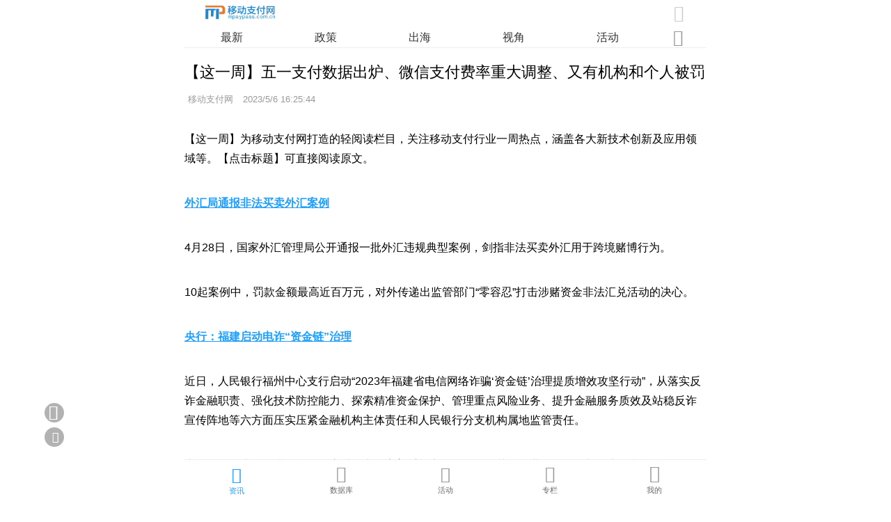

--- FILE ---
content_type: text/html
request_url: https://m.mpaypass.com.cn/news/202305/06165434.html
body_size: 30593
content:
<!doctype html>
<html>
<head>
<meta charset="utf-8">
<title>【这一周】五一支付数据出炉、微信支付费率重大调整、又有机构和个人被罚-移动支付网</title>
<meta name = "keywords" content="这一周,费率,五一,罚单" />
<meta name = "description" content="【这一周】为移动支付网打造的轻阅读栏目，关注移动支付行业一周热点，涵盖各大新技术创新及应用领域等。" />
<meta name="viewport" content="width=device-width, initial-scale=1, maximum-scale=1, minimum-scale=1, user-scalable=no, minimal-ui, viewport-fit=cover">
<meta name="apple-mobile-web-app-capable" content="yes" />
<meta name="screen-orientation" content="portrait">
<meta name="x5-orientation" content="portrait">
<link rel="stylesheet" type="text/css" href="//www.mpaypass.com.cn/layui2/css/layui.css">
<link rel="stylesheet" href="//m.mpaypass.com.cn/images/swiper.min.css" type="text/css">
<link rel="stylesheet" href="//m.mpaypass.com.cn/images/style_v1.css" type="text/css">
<script type="text/javascript">
var ishttps = 'https:' == document.location.protocol ? true : false;
if (!ishttps) {
	window.location.href=window.location.href.replace("http://","https://");
}
</script>
</head>
<body>
<div class="Head"><div class="Headitem"><div class="Headitem-l"><a href="https://m.mpaypass.com.cn/" title="移动支付网"><img src="[data-uri]" /></a></div><div class="Headitem-r"><i id="HeadSearchBox" class="joeicon" style="font-size:150%; color:#cccccc; margin-right:3px; cursor:pointer">&#xe6f7;</i></div></div><div id="HeadNavitem" class="HeadNavitem"><div class="swiper-container" id="Headnav"><div class="swiper-wrapper"><div class="swiper-slide"><a href="https://m.mpaypass.com.cn/" >最新</a></div><div class="swiper-slide"><a href="https://m.mpaypass.com.cn/policy.html" >政策</a></div><div class="swiper-slide"><a href="https://m.mpaypass.com.cn/international.html" >出海</a></div><div class="swiper-slide"><a href="https://m.mpaypass.com.cn/perspectives.html" >视角</a></div><div class="swiper-slide"><a href="https://m.mpaypass.com.cn/activity.html" >活动</a></div><div class="swiper-slide"><a href="https://m.mpaypass.com.cn/digest.html" >业界</a></div><div class="swiper-slide"><a href="https://m.mpaypass.com.cn/research.html" >调研</a></div><div class="swiper-slide"><a href="https://m.mpaypass.com.cn/innovate.html" >创新</a></div><div class="swiper-slide"><a href="https://m.mpaypass.com.cn/evaluating.html" >评测</a></div><div class="swiper-slide"><a href="https://m.mpaypass.com.cn/company.html" >企业</a></div><div class="swiper-slide"><a href="https://m.mpaypass.com.cn/financing.html" >投融资</a></div><div class="swiper-slide"><a href="https://jsj.mpaypass.com.cn/" >金松奖</a></div></div></div><div style="width:5%; margin-right:3%;height:25px;float:right;text-align:center;"><span id="Headnavmore-icon" class="Headnavmore-icon"><i class="joeicon" style="color:#999999;font-size:150%;">&#xe8f9;</i></span></div></div></div><div id="HeadnavMore" class="HeadnavMore"><div class="DefaultNavmoreList"><ul><li><a href="https://m.mpaypass.com.cn/">最新</a></li><li><a href="https://m.mpaypass.com.cn/policy.html">政策</a></li><li><a href="https://m.mpaypass.com.cn/international.html">出海</a></li><li><a href="https://m.mpaypass.com.cn/perspectives.html">视角</a></li><li><a href="https://m.mpaypass.com.cn/activity.html">活动</a></li><li><a href="https://m.mpaypass.com.cn/digest.html">业界</a></li><li><a href="https://m.mpaypass.com.cn/research.html">调研</a></li><li><a href="https://m.mpaypass.com.cn/innovate.html">创新</a></li><li><a href="https://m.mpaypass.com.cn/evaluating.html">评测</a></li><li><a href="https://m.mpaypass.com.cn/company.html">企业</a></li><li><a href="https://m.mpaypass.com.cn/financing.html">投融资</a></li><li><a href="https://jsj.mpaypass.com.cn/">金松奖</a></li></ul></div></div>
<div class="mainbox" style="padding:72px 0 80px 0;"> 
  <script type="text/javascript">document.write("<scr"+"ipt src='//www.mpaypass.com.cn/Cooperation/M_News_Final_Head.js?t="+Math.round(Math.random()*100000)+"' charset='utf-8'></scr"+"ipt>")</script>
  <div class="newslist-body-title">【这一周】五一支付数据出炉、微信支付费率重大调整、又有机构和个人被罚</div>
  <div class="newslist-body-time"> <div class="newslist-body-authortext"><span style="padding:0 0 0 5px;">移动支付网  </span><span style="padding:0 0 0 10px;" id="time">2023/5/6 16:25:44</span><span id="authorstr" style="width:0; height:0;"></span></div> </div>
  <div class="newslist-body-item">
    <div class="newslist-body"> <p>【这一周】为移动支付网打造的轻阅读栏目，关注移动支付行业一周热点，涵盖各大新技术创新及应用领域等。【点击标题】可直接阅读原文。</p>

<p><a href="https://www.mpaypass.com.cn/news/202305/04104221.html"><strong>外汇局通报非法买卖外汇案例</strong></a></p>

<p>4月28日，国家外汇管理局公开通报一批外汇违规典型案例，剑指非法买卖外汇用于跨境赌博行为。</p>

<p>10起案例中，罚款金额最高近百万元，对外传递出监管部门&ldquo;零容忍&rdquo;打击涉赌资金非法汇兑活动的决心。</p>

<p><a href="https://www.mpaypass.com.cn/news/202305/05160643.html"><strong>央行：福建启动电诈&ldquo;资金链&rdquo;治理</strong></a></p>

<p>近日，人民银行福州中心支行启动&ldquo;2023年福建省电信网络诈骗&lsquo;资金链&rsquo;治理提质增效攻坚行动&rdquo;，从落实反诈金融职责、强化技术防控能力、探索精准资金保护、管理重点风险业务、提升金融服务质效及站稳反诈宣传阵地等六方面压实压紧金融机构主体责任和人民银行分支机构属地监管责任。</p>

<p>专项行动要求，提升可疑取现应对能力、完善手机实名核验、规范收单业务管理、加强中介机构管理。</p>

<p><a href="https://www.mpaypass.com.cn/news/202305/05093737.html"><strong>蚂蚁集团董事长谈数字人民币</strong></a></p>

<p>近日，蚂蚁集团董事长兼首席执行官井贤栋在接受采访时表示，相对于在用户端的价值，数字人民币在产业端的潜力和价值更具想象力。</p>

<p>他认为，在产业链数字化大协同的大背景下，数字人民币对产业互联网的价值将不亚于移动支付对消费互联网的价值。</p>

<p><a href="https://www.mpaypass.com.cn/news/202304/28153237.html"><strong>微信支付将调整费率</strong></a></p>

<p>微信支付面向银行及支付机构等从业机构，从今年起调整了部分细分行业名称，同时新增行业优惠费率活动。</p>

<p>在一个&ldquo;更新日期为2023/5/1，2023/7/1起正式生效&rdquo;的版本中，微信支付手续费标准出现重大调整，对信用卡和非信用卡采用了不同费率标准，而此前只有不同行业的区分。</p>

<p><a href="https://www.mpaypass.com.cn/news/202305/04180112.html"><strong>支付宝、微信发五一跨境相关数据</strong></a></p>

<p>支付宝公布的最新数据显示：2023年五一出境游人均交易笔数已超三年前同期，人均消费金额比2019年五一增长40%；从出境游首选目的地看，中国香港依然最受内地游客欢迎，中国澳门、日本、泰国和韩国也紧随其后。</p>

<p>相比2019年五一，微信支付境外日均线下消费笔数增长88%，日均线下消费金额增长75%。</p>

<p><a href="https://www.mpaypass.com.cn/news/202305/05113954.html"><strong>2家机构通过聚合支付备案</strong></a></p>

<p>近日，中国支付清算协会更新收单外包服务机构备案系统，在4月12日和5月4日分别新增一家机构通过聚合支付技术服务备案，分别是火眼金科（北京）网络科技有限公司和重庆度小满聚合科技有限公司。</p>

<p>至此，通过聚合支付技术服务备案的机构已经达到481家。</p>

<p><a href="https://www.mpaypass.com.cn/news/202305/04165757.html"><strong>钱宝科技被罚近2百万</strong></a></p>

<p>近日，中国人民银行海口中心支行对重庆市钱宝科技服务有限公司海南分公司开出一张罚单，其因4项违规被警告，并没收违法所得约21.49万元，处罚183万元。</p>

<p>本次罚单是&ldquo;双罚制&rdquo;，时任钱宝科技海南分公司总经理的黎乃坚，因上述1、2项违规内容，被央行海口中心支行警告，并处罚10万元。</p>

<p><a href="https://www.mpaypass.com.cn/news/202305/04103955.html"><strong>151亿特大信用卡套现案被侦破</strong></a></p>

<p>近日，沭阳警方经过缜密侦查，成功打掉了一个横跨5省市，涉案金额高达151亿元的信用卡非法套现团伙。</p>

<p>据警方调查，该团伙通过&ldquo;信用卡一键套现&rdquo;、&ldquo;智能还款&rdquo;等套路，在不到3年的时间里，横跨5省市作案，涉及国内16万人，涉案流水高达151亿元。</p>

<p><a href="https://www.mpaypass.com.cn/news/202304/28094618.html"><strong>拉卡拉发一季报：净利润2.58亿</strong></a></p>

<p>4月27日，拉卡拉发布2023年一季报显示，实现营业收入15.2亿元；归母净利润2.58亿元；经营活动产生的现金流量净额为3.62亿元，较上年同期增长66.81%。</p>

<p>从一季报同比增长的态势来看，拉卡拉在数字化战略指引下，以数字支付和科技服务为核心的数字化服务体系逐步完善，为公司的可持续发展增添了动力。</p>

<p><a href="https://www.mpaypass.com.cn/news/202305/05160842.html"><strong>贝宝支付一季度纳税近2000万</strong></a></p>

<p>据北京顺义区人民政府网站信息，第三方支付机构贝宝支付2023年一季度缴纳税收1904万，同比增长57.8%。</p>

<p>贝宝支付原名国付宝信息科技有限公司，于2011年注册成立，2021年1月被美国支付机构巨头PayPal收购，成为一家外资全资控股的持牌支付机构。今年2月，贝宝支付注册资金由24.3亿元增资至45.2亿元，注册资本跃居国内第三方支付行业第1位。</p>

<p><a href="https://www.mpaypass.com.cn/news/202305/05104124.html"><strong>Landmark获新加坡支付牌照</strong></a></p>

<p>KVB昆仑国际环球资本旗下的全资子公司Landmark Commerce私人有限公司，在获得新加坡金融管理局批准成为大型支付机构（MPI）后，最近开始在新加坡开展业务。</p>

<p>公司在5月4日发布的文告中说，新加坡企业现在可使用Landmark的全套全球支付解决方案，其中包括全球账户创建、以优惠的汇率进行境内外资金转移和汇款服务。</p>

<p><a href="https://www.mpaypass.com.cn/news/202305/04170528.html"><strong>法国巴黎银行入局数字人民币</strong></a></p>

<p>5月4日，法国巴黎银行（中国）宣布将与中国银行-中电联运营机构合作推广数字人民币钱包的银行间业务场景。</p>

<p>通过本次合作，法巴中国将与中国银行进行系统对接，开展直连业务合作，上线对公钱包等围绕数字人民币的一系列基本功能，满足企业数字人民币支付等业务需求。</p>

<p><a href="https://www.mpaypass.com.cn/news/202304/27181152.html"><strong>淮安发布数字人民币试点工作方案</strong></a></p>

<p>近日，《淮安市数字人民币试点工作方案》出台，淮安市将在全市稳妥有序开展数字人民币试点，逐步扩大数字人民币在批发零售、餐饮文旅、教育医疗、公共服务等重点领域应用覆盖面。</p>

<p>2023年底，争取商贸、民生、文旅等重点领域应用场景覆盖面取得明显进展。到2025年底，基本实现数字人民币应用场景特定区域全覆盖。</p>

<p><a href="https://www.mpaypass.com.cn/news/202305/04104416.html"><strong>天喻信息财报：金融终端营收6.68亿</strong></a></p>

<p>近日，天喻信息发布年度业绩报告。2022年，天喻信息营业收入约17.92亿元，同比增加25.27%；发生营业成本12.51亿元，同比增长16.18%；归属于上市公司股东的净利润约8644万元。</p>

<p>报告期内，其终端业务营收为6.89亿元，占营收比重38.46%。</p>

<p><a href="https://www.mpaypass.com.cn/news/202305/05160009.html"><strong>星展银行故障，电子支付受影响</strong></a></p>

<p>5月5日，星展银行的数字服务又发生故障。银行旗下的服务，包括提款机、网上银行、手机应用和电子支付应用Pay Lah!也一度无法登录和进行交易。</p>

<p>星展银行最近一次发生服务中断是在大约一个月前。</p>

<p><a href="https://www.mpaypass.com.cn/news/202305/05100204.html"><strong>Airwallex香港业务收入年增207%</strong></a></p>

<p>Airwallex日前举行业务简介会，Airwallex香港及东南亚总经理陈君洋Arnold表示本地业务增长蓬勃，于本年首季香港地区营业总收入按年增长207%，客户数量同比亦大增142%。</p>

<p>Arnold在记者会上表示，疫情下出入境及社交距离限制驱使企业寻求新方法以确保业务能正常运作，促使Airwallex在港商速发展。</p>

<p><a href="https://www.mpaypass.com.cn/news/202305/05105031.html"><strong>AlipayHK：五一按年大升近一倍</strong></a></p>

<p>AlipayHK公布「五一黄金周」交易表现，假期首3日合作商户生意额按年大升近一倍，其中电子产品、珠宝、服饰及餐饮行业升幅最为明显。</p>

<p>AlipayHK表示，截至5月1日已有近25万用户用完首期消费券，内地和澳门依然是港人外游首选，五一假期跨境交易笔数较上周同期增近五成，跨境乘车码使用次数较上周同期升近七成。</p>

<p><a href="https://www.mpaypass.com.cn/news/202305/05142311.html"><strong>11家银行信用卡App用户数统计</strong></a></p>

<p>随着华夏银行年报发布，18家全国性商业银行（6大国有行和12家股份行）2022年报已全部发布完毕。其中多家银行透露信用卡App相关数据。</p>

<p>根据近2年年报，对这些银行的信用卡App用户数进行了统计。这18家银行中，目前仅有4家没有专属信用卡App，分别为农行、平安银行、恒丰银行、浙商银行。</p>

<p><a href="https://www.mpaypass.com.cn/news/202305/06112435.html"><strong>9家股份行手机银行用户数统计</strong></a></p>

<p>手机银行建设显然越来越得到各家银行的重视。国有银行方面，工行全力打造&ldquo;最好手机银行&rdquo;，农行旨在将掌上银行打造成线上经营主阵地，建行推进包括手机银行在内的&ldquo;双子星&rdquo;战略等。股份制银行也&ldquo;不甘示弱&rdquo;，部分手机银行数据可与国有银行&ldquo;扳手腕&rdquo;。</p>

<p>根据2022年报及近2年数据，对各家股份制银行的手机银行总用户数、月活数进行了统计。</p>

<p><a href="https://www.mpaypass.com.cn/news/202305/06100654.html"><strong>缅甸与柬埔寨协商跨境支付</strong></a></p>

<p>近日，缅甸内比都就缅甸与柬埔寨跨境支付，召开了协商会议。</p>

<p>据悉，为了促进缅甸与柬埔寨两国之间的贸易，柬埔寨央行派出了代表团。在此次会议上，两国央行代表就缅甸与柬埔寨正在开展的支付及跨境支付系统，进行了协商。</p>

<p><a href="https://www.mpaypass.com.cn/news/202305/04183135.html"><strong>合利宝2022年营收16.04亿</strong></a></p>

<p>4月29日，合利宝母公司仁东控股发布2022年财报，财报显示，主要由合利宝（仁东控股持股95%）负责的第三方支付业务，在2022年营收15.95亿元，同比下降4.24%。</p>

<p>合利宝方面，2022年合利宝营收16.04亿，较之2021年的16.81亿，下降约4.5%；净利润为1.10亿，较之2021年的1.44亿，下降约30.6%。</p>

<p><a href="https://www.mpaypass.com.cn/news/202305/06152940.html"><strong>蚂蚁消金发布首个完整年报</strong></a></p>

<p>截至报告期末，蚂蚁消金资产总额1062.33亿元，负债总额984.57亿元，所有者权益总额77.76亿元。报告期内，蚂蚁消金实现净利润8.41亿元。</p>

<p>报告指出，2022年蚂蚁消金首个完整会计年度。报告期内，围绕平稳、有序承接花呗和借呗业务的总体方针，有效开展各项经营活动，为可持续发展奠定了坚实基础。</p>

<p><a href="https://www.mpaypass.com.cn/news/202305/06143503.html"><strong>Block第一季度营收近50亿美元</strong></a></p>

<p>5月5日消息，移动支付公司公布了2023年一季度财报，整体来看实际表现比市场保守的预期更好。</p>

<p>数据显示，Block季度总净营收为49.90亿美元，与去年同期的39.61亿美元相比增长26%；不计入比特币带来的收入，Block季度总净营收为28.3亿美元，与去年同期相比增长27%；季度净亏损为1930万美元，去年同期的净亏损为2.07亿美元，同比大幅收窄。</p>

      <script type="text/javascript">document.write("<scr"+"ipt src='//www.mpaypass.com.cn/Cooperation/M_News_Final_BodyFoot.js?t="+Math.round(Math.random()*100000)+"' charset='utf-8'></scr"+"ipt>")</script>   
      
      
      <div style="width:100%; height:auto; overflow:auto; padding:10px 0 20px 0; text-align:center;">
        <button type="button" onClick="zan(67811)" class="zan-btn"><i id="zanicon" class="joeicon" style="font-size:110%;margin: 0 3px 0 0;color: #ffffff;cursor:pointer;">&#xe873;</i>赞(<span id="zannumber"><i class="layui-icon layui-anim layui-anim-rotate layui-anim-loop" style="font-size:90%;color:#ffffff;">&#xe63d;</i></span>)</button>
        <button type="button" onClick="shoucang(1,67811)" class="shoucang-but"><i id="shoucangicon" class="joeicon" style="font-size:100%;margin: 0 3px 0 0;color: #ffffff;cursor:pointer;">&#xe6a0;</i>收藏</button>
      </div>
    </div>
    <div class="readall-box" >
      <div class="readall-mask"></div>
      <span class="readall-btn"><i class="joeicon" style="font-size:70%;color:#FF5722;">&#xe601;</i><br>
      展开全文</span></div>
  </div>
  <script src="//m.mpaypass.com.cn/function/showpinglun.asp?id=67811"></script>
  <div class="Title-content" style="margin-top:25px;"> <span class="Title-line-text">相关阅读</span> </div>
  <ul id="newslist" class="Newslist-ul">
    <li class="Newslist-ul Newslist-li"><div class="Newslist-text"><div class="Newslist-title"><a href="https://m.mpaypass.com.cn/news/202305/04112016.html">【这一周】央行注销1张支付牌照、视频号小程序支持数字人民币、多家机构发财报</a></div>  <div class="Newslist-time">移动支付网 | <span id="time1">2023/5/4 10:37:28</span></div></div><div class="Newslist-pic"><a href="https://m.mpaypass.com.cn/news/202305/04112016.html"><img src="https://img2.mpaypass.com.cn/201905/images/20190521160654416296.png" /></a></div></li><li class="Newslist-ul Newslist-li"><div class="Newslist-text"><div class="Newslist-title"><a href="https://m.mpaypass.com.cn/news/202304/23174725.html">【这一周】央行明确支付和科技工作计划、又增1家跨境外汇支付机构、多个人事变动</a></div>  <div class="Newslist-time">移动支付网 | <span id="time2">2023/4/23 16:42:29</span></div></div><div class="Newslist-pic"><a href="https://m.mpaypass.com.cn/news/202304/23174725.html"><img src="https://img2.mpaypass.com.cn/201905/images/20190521160654416296.png" /></a></div></li><li class="Newslist-ul Newslist-li"><div class="Newslist-text"><div class="Newslist-title"><a href="https://m.mpaypass.com.cn/news/202304/17114028.html">【这一周】支付发展趋势发布、倡议谨慎使用ChatGPT、支付宝付款码有新功能</a></div>  <div class="Newslist-time">移动支付网 | <span id="time3">2023/4/17 10:45:49</span></div></div><div class="Newslist-pic"><a href="https://m.mpaypass.com.cn/news/202304/17114028.html"><img src="https://img2.mpaypass.com.cn/201905/images/20190521160654416296.png" /></a></div></li><li class="Newslist-ul Newslist-li"><div class="Newslist-text"><div class="Newslist-title"><a href="https://m.mpaypass.com.cn/news/202304/10095120.html">【这一周】周小川谈支付、这9类违规重点举报、多地公布数字人民币数据</a></div>  <div class="Newslist-time">移动支付网 | <span id="time4">2023/4/10 9:20:09</span></div></div><div class="Newslist-pic"><a href="https://m.mpaypass.com.cn/news/202304/10095120.html"><img src="https://img2.mpaypass.com.cn/201905/images/20190521160654416296.png" /></a></div></li><li class="Newslist-ul Newslist-li"><div class="Newslist-text"><div class="Newslist-title"><a href="https://m.mpaypass.com.cn/news/202304/03114736.html">【这一周】央行废多个支付文件、微信支付宝有新动态、多家机构发年报</a></div>  <div class="Newslist-time">移动支付网 | <span id="time5">2023/4/3 10:22:19</span></div></div><div class="Newslist-pic"><a href="https://m.mpaypass.com.cn/news/202304/03114736.html"><img src="https://img2.mpaypass.com.cn/201905/images/20190521160654416296.png" /></a></div></li><li class="Newslist-ul Newslist-li"><div class="Newslist-text"><div class="Newslist-title"><a href="https://m.mpaypass.com.cn/news/202303/28102348.html">【这一周】数字人民币研讨会召开、央行支付报告发布、支付引入ChatGPT</a></div>  <div class="Newslist-time">移动支付网 | <span id="time6">2023/3/28 9:28:49</span></div></div><div class="Newslist-pic"><a href="https://m.mpaypass.com.cn/news/202303/28102348.html"><img src="https://img2.mpaypass.com.cn/201905/images/20190521160654416296.png" /></a></div></li><li class="Newslist-ul Newslist-li"><div class="Newslist-text"><div class="Newslist-title"><a href="https://m.mpaypass.com.cn/news/202303/20114853.html">【这一周】315晚会受关注、一翻即扫支付来了、刷掌支付多项新进展</a></div>  <div class="Newslist-time">移动支付网 | <span id="time7">2023/3/20 10:33:17</span></div></div><div class="Newslist-pic"><a href="https://m.mpaypass.com.cn/news/202303/20114853.html"><img src="https://img2.mpaypass.com.cn/201905/images/20190521160654416296.png" /></a></div></li><li class="Newslist-ul Newslist-li"><div class="Newslist-text"><div class="Newslist-title"><a href="https://m.mpaypass.com.cn/news/202303/13101015.html">【这一周】易纲获连任，国家金融监督管理总局来了，又一家支付机构被收购</a></div>  <div class="Newslist-time">移动支付网 | <span id="time8">2023/3/13 9:42:51</span></div></div><div class="Newslist-pic"><a href="https://m.mpaypass.com.cn/news/202303/13101015.html"><img src="https://img2.mpaypass.com.cn/201905/images/20190521160654416296.png" /></a></div></li><li class="Newslist-ul Newslist-li"><div class="Newslist-text"><div class="Newslist-title"><a href="https://m.mpaypass.com.cn/news/202303/06093557.html">【这一周】易纲、潘功胜最新发言，支付宝刷掌支付新动向，中通支付要来了！</a></div>  <div class="Newslist-time">移动支付网 | <span id="time9">2023/3/6 9:25:46</span></div></div><div class="Newslist-pic"><a href="https://m.mpaypass.com.cn/news/202303/06093557.html"><img src="https://img2.mpaypass.com.cn/201905/images/20190521160654416296.png" /></a></div></li><li class="Newslist-ul Newslist-li"><div class="Newslist-text"><div class="Newslist-title"><a href="https://m.mpaypass.com.cn/news/202302/27093115.html">【这一周】央行再发文利好支付，上海通报3家支付机构处罚情况</a></div>  <div class="Newslist-time">移动支付网 | <span id="time10">2023/2/27 9:15:41</span></div></div><div class="Newslist-pic"><a href="https://m.mpaypass.com.cn/news/202302/27093115.html"><img src="https://img2.mpaypass.com.cn/201905/images/20190521160654416296.png" /></a></div></li><li class="Newslist-ul Newslist-li"><div class="Newslist-text"><div class="Newslist-title"><a href="https://m.mpaypass.com.cn/news/202304/28153237.html">微信支付将调整费率，部分行业实行“借贷分离”</a></div>  <div class="Newslist-time">移动支付网 | <span id="time11">2023/5/4 9:26:25</span></div></div><div class="Newslist-pic"><a href="https://m.mpaypass.com.cn/news/202304/28153237.html"><img src="https://img2.mpaypass.com.cn/images/20160624090644.jpg" /></a></div></li><li class="Newslist-ul Newslist-li"><div class="Newslist-text"><div class="Newslist-title"><a href="https://m.mpaypass.com.cn/news/202304/20095646.html">海科融通母公司发布收单业务重大事项公告</a></div>  <div class="Newslist-time">移动支付网 | <span id="time12">2023/4/20 9:48:15</span></div></div><div class="Newslist-pic"><a href="https://m.mpaypass.com.cn/news/202304/20095646.html"><img src="https://img2.mpaypass.com.cn/201906/images/20190618185742344299.png" /></a></div></li><li class="Newslist-ul Newslist-li"><div class="Newslist-text"><div class="Newslist-title"><a href="https://m.mpaypass.com.cn/news/202303/15172532.html">315关注：金融支付投诉排第二，POS机退押金、暗改费率是“重灾区”</a></div>  <div class="Newslist-time">移动支付网 | <span id="time13">2023/3/15 17:21:07</span></div></div><div class="Newslist-pic"><a href="https://m.mpaypass.com.cn/news/202303/15172532.html"><img src="https://img2.mpaypass.com.cn/202004/images/20200410102525368988.jpg" /></a></div></li><li class="Newslist-ul Newslist-li"><div class="Newslist-text"><div class="Newslist-title"><a href="https://m.mpaypass.com.cn/news/202303/15094813.html">2022年消保报告：POS机退押金、暗改费率成投诉“重灾区”</a></div>  <div class="Newslist-time">移动支付网 | <span id="time14">2023/3/15 9:36:02</span></div></div><div class="Newslist-pic"><a href="https://m.mpaypass.com.cn/news/202303/15094813.html"><img src="https://img2.mpaypass.com.cn/202005/images/20200518103440723022.jpg" /></a></div></li><li class="Newslist-ul Newslist-li"><div class="Newslist-text"><div class="Newslist-title"><a href="https://m.mpaypass.com.cn/news/202208/23174910.html">支付行业将开启涨价潮，为什么？</a></div>  <div class="Newslist-time">移动支付网 | <span id="time15">2022/8/23 17:46:11</span></div></div><div class="Newslist-pic"><a href="https://m.mpaypass.com.cn/news/202208/23174910.html"><img src="https://img2.mpaypass.com.cn/201909/images/20190925183713428752.jpg" /></a></div></li>
  </ul>
</div>
<div id="daohang" class="daohang"><ul class="daohangbox"><li style="padding-top:2px;"><a href="https://m.mpaypass.com.cn/"><i class="joeicon" style="font-size:145%;color:#1E9FFF;">&#xe757;</i><br><span style="text-align:center;color:#1E9FFF;">资讯</span></a></li><li style="padding-top:1px;"><a href="https://m.mpaypass.com.cn/download/"><i class="joeicon" style="font-size:150%;">&#xe6f6;</i><br><span style="text-align:center;">数据库</span></a></li><li style="padding-top:1px;"><a href="https://m.mpaypass.com.cn/activity/"><i class="joeicon" style="font-size:146%;">&#xe632;</i><br><span style="padding-top:1px;text-align:center;">活动</span></a></li><li><a href="https://m.mpaypass.com.cn/author/"><i class="joeicon" style="font-size:152%;">&#xe636;</i><br><span style="text-align:center;">专栏</span></a></li><li><a href="https://m.mpaypass.com.cn/usercenter/"><i class="joeicon" style="font-size:155%;">&#xe78b;</i><br><span style="text-align:center;">我的</span></a></li></ul></div>
<div id="SearchPage" class="SearchPage">
  <div id="SearchMain" class="SearchMain">
    <div class="SearchMain-Nav">
      <div class="SearchMain-Nav-item"><span class="SearchMain-Nav-back"><i class="joeicon" style="font-size:130%;cursor:pointer;" onClick="closesearch('SearchPage')">&#xe697;</i></span><span class="SearchMain-Nav-text">资讯查询</span><span class="SearchMain-Nav-button-cancel" onClick="closesearch('SearchPage')">取消</span></div>
    </div>
    <div style="width:90%; height:auto; overflow:auto; margin:55px auto 20px auto;border-radius:10px; background-color:#FFFFFF;">
      <form class="layui-form" id="SearchPageForm" name="SearchPageForm" lay-filter="SearchPageForm" action="https://m.mpaypass.com.cn/news/" style="padding:15px;">
        <input type="hidden" id="system_frominputid" name="system_frominputid" value="">
        <input type="hidden" id="system_type" name="system_type" value="">
        <div class="Search-form-item">
          <div class="input-inline">
            <input type="text" id="keywords" name="keywords" lay-verify="keywords" placeholder="关键词" class="input-inline-input" value="">
          </div>
        </div>
        <div style="padding:20px 0 15px 0; text-align:center;">
          <button type="submit" lay-submit="" lay-filter="SearchPageFormSubmit" class="SearchSubmitButton">查询</button>
          <button type="button" onClick="clearforminput('SearchPageForm')" class="SearchClearButton">重置</button>
        </div>
      </form>
    </div>
  </div>
</div>
<div id="gotop" class="gotop" onClick="window.scrollTo(0,0);"><i class="joeicon" style="font-size:140%;margin:auto auto auto -1px;color:#ffffff;">&#xe6a5;</i></div>
<div class="gobackbutton" onClick="javascript:history.go(-1);"><i class="joeicon" style="font-size:140%;margin:3px auto auto -3px;color:#ffffff;">&#xe697;</i></div>
<div class="pinlunbutton"><a href="https://m.mpaypass.com.cn/function/pinglun.asp?id=67811"><i class="joeicon" style="margin:6px auto auto 3px;color:#ffffff;">&#xe74e;</i></a></div>
<script src="//res2.wx.qq.com/open/js/jweixin-1.6.0.js"></script> 
<script src="//www.mpaypass.com.cn/layui2/layui.js" charset="utf-8"></script> 
<script src="//m.mpaypass.com.cn/layermobile/layerm.js" charset="utf-8"></script> 
<script src="//m.mpaypass.com.cn/images/swiper.min.js" charset="utf-8"></script> 
<script src="//m.mpaypass.com.cn/images/setup_v1.js" charset="utf-8"></script> 
<script>
var HeadNavSwiper = new Swiper('#Headnav', {
  	slidesPerView:5,
  	on: {
  		init: function() {
  			navSlideWidth = this.slides.eq(0).css('width');
   			navSum = this.slides[this.slides.length - 1].offsetLeft;
  			clientWidth = parseInt(this.$wrapperEl.css('width'));
  			navWidth = 0;
  			for (i = 0; i < this.slides.length; i++) {
  				navWidth += parseInt(this.slides.eq(i).css('width'));
  			}
  		},
  	},
});


function textBecomeImg(text,fontsize,fontcolor){
    var canvas = document.createElement('canvas');
    canvas.height=fontsize+2;
    var context = canvas.getContext('2d');	
    context.clearRect(0, 0, canvas.width, canvas.height);
    context.fillStyle = fontcolor;
    context.font=fontsize+"px Arial";
    context.textBaseline = 'middle'; 
    context.fillText(text,0,fontsize/2)
    canvas.width = context.measureText(text).width;
    context.fillStyle = fontcolor;
    context.font=fontsize+"px Arial";
    context.textBaseline = 'middle'; 
    context.fillText(text,0,fontsize/2)

    var dataUrl = canvas.toDataURL('image/png');
    return dataUrl;
}

var authorstrcode
authorstrcode="";

if (authorstrcode.length > 0)
{
	authorstrcode=decodeURI(authorstrcode);
	authorstrcode=authorstrcode.replace(/<空格>/g," ")
	document.getElementById("authorstr").src = textBecomeImg(authorstrcode,30,"#999999");
}


layui.use(['jquery', 'util', 'form'], function () {
	var $ = layui.jquery
	,util = layui.util
	,form = layui.form;		
	
	//格式化时间
	$("#time").html(util.timeAgo($("#time").text(),true));
	for (i = 1; i < 16; i++) {
		if($("#time"+i).length>0){
			$("#time"+i).html(util.timeAgo($("#time"+i).text(),true));
		}
	};
	
	//阅读全文
	var WindowHeight = parseInt($(window).height());
	var ArticleBodyHeight = parseInt($('.newslist-body').height());
	if(ArticleBodyHeight>(WindowHeight*2)){
		$('.newslist-body').height(WindowHeight*2-150).css({'overflow':'hidden'});
		$('.readall-btn').on('click',ReadMoreHide);
	}else{
		$('.readall-box').hide();
	}
	
	//监听滚动
    var wTop=0,sTop=0;  
    $(window).scroll(function(e){  
		sTop = parseInt($(this).scrollTop());  
		if(sTop>=wTop){
			navmoreclose();
			if ($("#HeadNavitem").is(":visible") && sTop>WindowHeight/2) { 
				try { 
					$("#HeadNavitem").slideUp();
					$("#daohang").slideUp();					
					} catch (e) { 
					$("#HeadNavitem").hide(); 
					$("#daohang").hide();
					}                        
			}
			wTop=sTop;
        }           
		else
		{  
			if (!$("#HeadNavitem").is(":visible")) { 
				try { 
					$("#HeadNavitem").slideDown();
					$("#daohang").slideDown(); 
					} catch (e) { 
					$("#HeadNavitem").show();
					$("#daohang").show(); 
				}                       
			} 
			wTop = sTop;
		}
		
		if(sTop>WindowHeight){
			$("#gotop").show();
		}
		else
		{
			$("#gotop").hide();	
		}  
	}); 
	
	//监听提交
	form.on('submit(SearchPageFormSubmit)', function(data){
		
		if(layui.$("#keywords").val().length < 1){
			layerm.open({content: '请填写关键词',skin: 'msg',time: 2.5});
			return false;
		}
		
		layerm.open({type: 2,content: '查询中',time: 80000});
		return true;
	});
	
	//赞、统计
	layui.$.ajax({
		url: "//function.mpaypass.com.cn/show_articleFinal_expand.asp?A=67811&B=2&C=1",
		dataType: "json",
		xhrFields: {withCredentials: true},
		success: function (res){
			layui.$("#zannumber").html(JSON.stringify(res.support));			
		}
	})
	
	//分享
	function ShareTimeline(i){
		$.getJSON('//m.mpaypass.com.cn/function/Getwxconfig.asp', function(data){
			if(data.appid.length>0 && data.timestamp.length>0 && data.nonceStr.length>0 && data.signature.length>0){
				wx.config({
					debug: false,
					appId: data.appid,
					timestamp: data.timestamp,
					nonceStr: data.nonceStr,
					signature: data.signature,
					jsApiList: [
						'checkJsApi',
						'updateAppMessageShareData',
						'updateTimelineShareData',
						'onMenuShareWeibo'
					]
				});

				wx.ready(function () {
					wx.updateAppMessageShareData({ 
						title: '【这一周】五一支付数据出炉、微信支付费率重大调整、又有机构和个人被罚-移动支付网',
						desc: '【这一周】为移动支付网打造的轻阅读栏目，关注移动支付行业一周热点，涵盖各大新技术创新及应用领域等。',
						link: 'https://m.mpaypass.com.cn/news/202305/06165434.html',
						imgUrl: 'https://img2.mpaypass.com.cn/201905/images/20190521160654416296.png'
					});
	
					wx.updateTimelineShareData({ 
						title: '【这一周】五一支付数据出炉、微信支付费率重大调整、又有机构和个人被罚-移动支付网',
						link: 'https://m.mpaypass.com.cn/news/202305/06165434.html',
						imgUrl: 'https://img2.mpaypass.com.cn/201905/images/20190521160654416296.png'
					});
	
					wx.onMenuShareWeibo({
						title: '【这一周】五一支付数据出炉、微信支付费率重大调整、又有机构和个人被罚-移动支付网',
						desc: '【这一周】为移动支付网打造的轻阅读栏目，关注移动支付行业一周热点，涵盖各大新技术创新及应用领域等。',
						link: 'https://m.mpaypass.com.cn/news/202305/06165434.html',
						imgUrl: 'https://img2.mpaypass.com.cn/201905/images/20190521160654416296.png'
					});
				});	

				wx.error(function(res){
					if(i<6){
						setTimeout(function() {ShareTimeline(i)},10000);
					}
				});
			}
			else
			{
				if(i<6){
					setTimeout(function() {ShareTimeline(i)},10000);
				}
			}
		});
		i++;
	}	
	
	setTimeout(function() {ShareTimeline(1)},2000) ;
});


var _hmt = _hmt || [];
(function() {
  var hm = document.createElement("script");
  hm.src = "https://hm.baidu.com/hm.js?9fca129253083b8947780e343e6573e3";
  var s = document.getElementsByTagName("script")[0]; 
  s.parentNode.insertBefore(hm, s);
})();
</script> 
</body>
</html>

--- FILE ---
content_type: text/html
request_url: https://m.mpaypass.com.cn/function/showpinglun.asp?id=67811
body_size: 692
content:
document.write('<div class="Mnewspl"><div class="Title-content" style="margin:0px 0 5px 0;"> <span class="Title-line-text">文章评论</span></div><a id="pinglun" href="https://m.mpaypass.com.cn/function/pinglun.asp?id=67811"><div style="width:95%;height:auto;overflow:auto;margin:10px auto;padding:8px; text-align:center;border-radius:8px;-webkit-border-radius:8px;-moz-border-radius:8px;border:1px solid #e2e2e2; color:#cccccc;font-size:80%;"><i class="joeicon" style="font-size:110%; margin:0 5px 0 10px;color:#cccccc;">&#xe74e;</i>还没有人评论过，赶快抢沙发吧！</div></a></div>');

--- FILE ---
content_type: application/javascript
request_url: https://m.mpaypass.com.cn/images/setup_v1.js
body_size: 5343
content:
layui.use(['element', 'jquery', 'form'], function () {
	var element = layui.element
	//,layer = layui.layer
	,$ = layui.jquery
	,form = layui.form;

	$(function () {		
		$('#Headnavmore-icon').click(function (event) {  
			event.stopPropagation(); 
			if ($('#HeadnavMore').is(':hidden')){
                $('#Headnavmore-icon').removeClass("Headnavmore-iconA");
                $('#Headnavmore-icon').addClass("Headnavmore-iconB");
				$('#HeadnavMore').slideDown();
			}else{
                $('#Headnavmore-icon').removeClass("Headnavmore-iconB");
                $('#Headnavmore-icon').addClass("Headnavmore-iconA");
				$('#HeadnavMore').slideUp();
			} 
		 	return false;
		});
		
		$(document).click(function(event){
			//关闭头部导航菜单界面
			if(!$('#HeadnavMore').is(event.target) && $('#HeadnavMore').has(event.target).length === 0){
				$('#Headnavmore-icon').removeClass("Headnavmore-iconB");
				$('#Headnavmore-icon').addClass("Headnavmore-iconA");
				$('#HeadnavMore').slideUp();
			}
		});
		
		//显示搜索界面
		$('#HeadSearchBox').click(function (event) {  
			event.stopPropagation();
			//收起头部导航菜单			
			var HeadnavmoreState = layui.$("#Headnavmore-icon").attr("class");
			var pattern = new RegExp("Headnavmore-iconB");
			if(pattern.test(HeadnavmoreState)){
				layui.$('#Headnavmore-icon').removeClass("Headnavmore-iconB");
				layui.$('#Headnavmore-icon').addClass("Headnavmore-iconA");				
			}
			layui.$('#HeadnavMore').hide(100);
			
   			$('#SearchPage').animate({width:"show"},150);
			layui.form.render(null,'SearchPage');
		 	return false;
		});
		
		if(navigator.userAgent.match("iPhone")){  
			$("#daohang").toggleClass("daohang-iphone");
		}
		
		if (typeof WeixinJSBridge=="object" && typeof WeixinJSBridge.invoke=="function") {
　			handleFontSize();
		} else {
　　		if (document.addEventListener) {
　　　　		document.addEventListener("WeixinJSBridgeReady",handleFontSize,false);
　　		} else if (document.attachEvent) {
　　　		　document.attachEvent("onWeixinJSBridgeReady",handleFontSize);
　　		}
		}
		function handleFontSize() {
　			WeixinJSBridge.invoke('setFontSizeCallback', {'fontSize':0});
　　			WeixinJSBridge.on('menu:setfont', function() {
　　　		　WeixinJSBridge.invoke('setFontSizeCallback', {'fontSize':0});
　　			});
		}
	})
});

//判断字符串是否为空
function isNull(str){
	str=layui.$.trim(str);
	if(str==='' || str===null || str==='undefined'){
		return true;
	}
	else
	{
		return false;
	}
}

//关闭搜索界面
function closesearch(id){
	layui.$('#'+id).animate({width:"hide"},150);
	//layui.$('#'+id).hide();
}

//关闭更多栏目导航
function navmoreclose(){
	if (!layui.$('#HeadnavMore').is(':hidden')){
		layui.$('#Headnavmore-icon').removeClass("Headnavmore-iconB");
		layui.$('#Headnavmore-icon').addClass("Headnavmore-iconA");
		layui.$('#HeadnavMore').slideUp();
	} 
}

//选定导航菜单
function SelectNav(id){
	var navActiveSlideLeft = HeadNavSwiper.slides[id].offsetLeft;
	HeadNavSwiper.setTransition(100)
	if (navActiveSlideLeft < (clientWidth - parseInt(navSlideWidth)) / 2) {
		HeadNavSwiper.setTranslate(0);
	} else if (navActiveSlideLeft > navWidth - (parseInt(navSlideWidth) + clientWidth) / 2) {
		HeadNavSwiper.setTranslate(clientWidth - navWidth)
	} else {
		HeadNavSwiper.setTranslate((clientWidth - parseInt(navSlideWidth)) / 2 - navActiveSlideLeft)
	}
}

//关闭阅读全文
function ReadMoreHide(){
	layui.$('.newslist-body').height("").css({'overflow':'hidden'});
	layui.$('.readall-box').hide();
}
	
//关闭选择器
function closeselect(id){
	layui.$('#'+id).hide();
	layui.$('#'+id).remove();
}

//重置指定表单	
function clearforminput(formid){
	layui.$("input","#"+formid).not(':button, :submit, :reset').attr("value",'');
	layui.$("input","#"+formid).not(':button, :submit, :reset').val('');	
}

//删除对话框
function DelWindow(str,url){
	layerm.open({
		content: str
		,btn: ['确定', '点错了']
		,yes: function(index){
			if(url.length>0){
				location.href = url;
			}
			else
			{
				layer.close(index);
			}
		}
	});
}

//文章点赞
function zan(id){	
	layui.$.ajax({
		url: "//function.mpaypass.com.cn/article_support.asp?id="+id,
		dataType: "text",
		xhrFields: {withCredentials: true},
		success:function (outResult){
			if(outResult.length>0){
				outResult=layui.$.parseJSON(outResult);					
				switch(parseInt(outResult.state)) {						
					case 1:				
						layui.$("#zannumber").html(outResult.support);
						layui.$("#zanicon").html("&#xe872;");
						layerm.open({content: '点赞成功',skin: 'msg',time: 2});
						break;
						
					case 2:				
						layerm.open({content: '请不要重复点赞',skin: 'msg',time: 2});
						break;
						
					default:				
						layerm.open({content: '网络繁忙',skin: 'msg',time: 2});
						break;
				}
			}
			else
			{
				layerm.open({content: '网络繁忙，请稍后再试',skin: 'msg',time: 2});
			}
		},
		error: function (data) 
		{
			layerm.open({content: '网络繁忙，请稍后再试',skin: 'msg',time: 2});
		}
	});
}

//文章收藏
function shoucang(lx,id){
	layui.$.ajax({
		type: "POST",
		url: "//m.mpaypass.com.cn/function/article_shoucang.asp?lx="+lx,
		data: "id="+id,
		dataType: "json",
		success:function (outResult){
			layerm.open({content: outResult.msg,skin: 'msg',time: 2});				
			if (outResult.zhuangtai==1) {
					layui.$("#shoucangicon").html("&#xe730;");
				}	
			},
		error: function (data) {
			layerm.open({content: '网络繁忙',skin: 'msg',time: 2});
		}
	});
}

//评论支持
function zhichi(id){
	layui.$.ajax({
		type: "POST",
		url: "//m.mpaypass.com.cn/function/msgactiong.asp?t=1",
		data: "id="+id,
		dataType: "json",
		success:function (outResult){
			if (outResult.zhuangtai==1) {
					layui.$("#zc"+id).html(outResult.number);
				}			
			},
		error: function (data) {
			layerm.open({content: '网络繁忙',skin: 'msg',time: 2});
		}
	});
} 

//评论反对
function fandui(id){
	layui.$.ajax({
		type: "POST",
		url: "//m.mpaypass.com.cn/function/msgactiong.asp?t=2",
		data: "id="+id,
		dataType: "json",
		success:function (outResult){
			if (outResult.zhuangtai==1) {
					layui.$("#fd"+id).html(outResult.number);
				}			
			},
		error: function (data) {
			layerm.open({content: '网络繁忙',skin: 'msg',time: 2});
		}
	});
} 


//打开选择器
function openselect(id,type,title){	
	if (!isNull(id) && !isNull(type)) {		
    	switch (id){
        	case "pici":
				var data = [{"name": "第一批", "value": "第一批"},{"name": "第二批", "value": "第二批"},{"name": "第三批", "value": "第三批"},{"name": "第四批", "value": "第四批"},{"name": "第五批", "value": "第五批"},{"name": "第六批", "value": "第六批"},{"name": "第七批", "value": "第七批"},{"name": "第八批", "value": "第八批"},{"name": "第九批", "value": "第九批"},{"name": "第十批", "value": "第十批"}];
				break;
				
        	case "diqu":
				var data = [{"name": "北京市", "value": "北京市"},{"name": "天津市", "value": "天津市"},{"name": "上海市", "value": "上海市"},{"name": "重庆市", "value": "重庆市"},{"name": "河北省", "value": "河北省"},{"name": "山西省", "value": "山西省"},{"name": "辽宁省", "value": "辽宁省"},{"name": "吉林省", "value": "吉林省"},{"name": "黑龙江省", "value": "黑龙江省"},{"name": "江苏省", "value": "江苏省"},{"name": "浙江省", "value": "浙江省"},{"name": "安徽省", "value": "安徽省"},{"name": "福建省", "value": "福建省"},{"name": "江西省", "value": "江西省"},{"name": "山东省", "value": "山东省"},{"name": "河南省", "value": "河南省"},{"name": "湖北省", "value": "湖北省"},{"name": "湖南省", "value": "湖南省"},{"name": "广东省", "value": "广东省"},{"name": "海南省", "value": "海南省"},{"name": "四川省", "value": "四川省"},{"name": "贵州省", "value": "贵州省"},{"name": "云南省", "value": "云南省"},{"name": "陕西省", "value": "陕西省"},{"name": "甘肃省", "value": "甘肃省"},{"name": "青海省", "value": "青海省"},{"name": "内蒙古自治区", "value": "内蒙古自治区"},{"name": "广西壮族自治区", "value": "广西壮族自治区"},{"name": "西藏自治区", "value": "西藏自治区"},{"name": "宁夏回族自治区", "value": "宁夏回族自治区"},{"name": "新疆维吾尔自治区", "value": "新疆维吾尔自治区"}];
				break;
				
        	case "diqu": case "yewufanwei":
				var data = [{"name": "全国", "value": "全国"},{"name": "北京市", "value": "北京市"},{"name": "天津市", "value": "天津市"},{"name": "上海市", "value": "上海市"},{"name": "重庆市", "value": "重庆市"},{"name": "河北省", "value": "河北省"},{"name": "山西省", "value": "山西省"},{"name": "辽宁省", "value": "辽宁省"},{"name": "吉林省", "value": "吉林省"},{"name": "黑龙江省", "value": "黑龙江省"},{"name": "江苏省", "value": "江苏省"},{"name": "浙江省", "value": "浙江省"},{"name": "安徽省", "value": "安徽省"},{"name": "福建省", "value": "福建省"},{"name": "江西省", "value": "江西省"},{"name": "山东省", "value": "山东省"},{"name": "河南省", "value": "河南省"},{"name": "湖北省", "value": "湖北省"},{"name": "湖南省", "value": "湖南省"},{"name": "广东省", "value": "广东省"},{"name": "海南省", "value": "海南省"},{"name": "四川省", "value": "四川省"},{"name": "贵州省", "value": "贵州省"},{"name": "云南省", "value": "云南省"},{"name": "陕西省", "value": "陕西省"},{"name": "甘肃省", "value": "甘肃省"},{"name": "青海省", "value": "青海省"},{"name": "内蒙古自治区", "value": "内蒙古自治区"},{"name": "广西壮族自治区", "value": "广西壮族自治区"},{"name": "西藏自治区", "value": "西藏自治区"},{"name": "宁夏回族自治区", "value": "宁夏回族自治区"},{"name": "新疆维吾尔自治区", "value": "新疆维吾尔自治区"}];
				break;
				
        	case "zhuagntai":
				var data = [{"name": "有效牌照", "value": "有效牌照"},{"name": "已注销牌照", "value": "已注销牌照"}];
				break;
				
        	case "yewuleixing":
				var data = [{"name": "银行卡收单", "value": "银行卡收单"},{"name": "预付卡受理", "value": "预付卡受理"},{"name": "互联网支付", "value": "互联网支付"},{"name": "移动电话支付", "value": "移动电话支付"},{"name": "数字电视支付", "value": "数字电视支付"},{"name": "固定电话支付", "value": "固定电话支付"},{"name": "预付卡发行与受理", "value": "预付卡发行与受理"},{"name": "储值账户运营Ⅰ类", "value": "储值账户运营Ⅰ类"},{"name": "储值账户运营Ⅱ类", "value": "储值账户运营Ⅱ类"},{"name": "支付交易处理Ⅰ类", "value": "支付交易处理Ⅰ类"},{"name": "支付交易处理Ⅱ类", "value": "支付交易处理Ⅱ类"}];
				break;
				
        	case "shujuzhibiao":
				var data = [{"name": "发卡量", "value": 1},{"name": "受理终端", "value": 2},{"name": "银行卡交易量", "value": 3},{"name": "银行卡信贷", "value": 4},{"name": "银行支付", "value": 5},{"name": "第三方支付", "value": 6},{"name": "农信银支付", "value": 7},{"name": "跨境支付", "value": 8},{"name": "网联支付", "value": 9}];
				break;
				
        	case "qiyeleixing":
				var data = [{"name": "支付机构", "value": "支付机构"},{"name": "终端厂商", "value": "终端厂商"},{"name": "支付服务商", "value": "支付服务商"},{"name": "银行机构", "value": "银行机构"},{"name": "安全服务商", "value": "安全服务商"},{"name": "金融科技服务商", "value": "金融科技服务商"},{"name": "海外机构", "value": "海外机构"},{"name": "手机厂商", "value": "手机厂商"},{"name": "其他", "value": "其他"}];
				break;
		}		
		
		var checkeddata = layui.$('#'+id+"_value").val();
		var checkstate=false;
		var formstr="";
	
		layui.$("#system_frominputid").val(id);
		layui.$("#system_type").val(type);
		
		if(!isNull(data)){
			layui.$.each(data, function(index,value){
				var checkstate=false;
				
				if(type==1 && layui.$.trim(checkeddata)==layui.$.trim(value.value)){
					checkstate=true;
				}
				else
				{
					var checkeddataarr=checkeddata.split(",");
					layui.$.each(checkeddataarr,function(index,checkedvalue){
						if(layui.$.trim(checkedvalue)==layui.$.trim(value.value)){
							checkstate=true;
						}
					});
				}
		
				if(checkstate){
					if(type==1){
						formstr=formstr+'<li><input type="radio" name="danxun" title="'+value.name+'" value="'+value.value+'" checked></li>'
					}
					else
					{
						formstr=formstr+'<li><input type="checkbox" name="duoxuan" title="'+value.name+'" lay-skin="primary" value="'+value.value+'" checked></li>'
					}			
				}
				else
				{
					if(type==1){
						formstr=formstr+'<li><input type="radio" name="danxun" title="'+value.name+'" value="'+value.value+'"></li>'
					}
					else
					{
						formstr=formstr+'<li><input type="checkbox" name="duoxuan" title="'+value.name+'" lay-skin="primary" value="'+value.value+'"></li>'
					}	
				}		   
			});
			
			layui.$('<div id="SearchPage2" class="SearchPage2"><div id="SearchMain" class="SearchMain"><div class="SearchMain-Nav"><div class="SearchMain-Nav-item"><span class="SearchMain-Nav-back"><i class="joeicon" style="font-size:130%;cursor:pointer;" onClick="closeselect(\'SearchPage2\')">&#xe697;</i></span><span class="SearchMain-Nav-text">'+title+'</span><span class="SearchMain-Nav-button-determine" onClick="submitselect(\'SearchPage2\')">确定</span></div></div><div class="SearchMainitem"><form id="SearchPage2Form" name="SearchPage2Form" class="layui-form" lay-filter="SearchPage2Form" style="margin:0px; padding:10px 15px 20px 15px; height:auto; overflow:auto;">'+formstr+'</form></div></div></div>').appendTo('body');
			layui.form.render(null,'SearchPage2Form');
    		layui.$('#SearchPage2').show();	
		}
	}
}
	
	
//提交选择器选定内容
function submitselect(id){
	var system_frominputid = layui.$("#system_frominputid").val();
	var system_type = layui.$("#system_type").val();
		
	if (!isNull(system_frominputid) && !isNull(system_type)) {
		layui.$("#"+system_frominputid).val('');
		layui.$("#"+system_frominputid+"_value").val('');
		layui.$("#system_frominputid").val('');
		layui.$("#system_type").val('');
			
		if(system_type==1){
			layui.$.each(layui.$('input:radio:checked'),function(){
				layui.$("#"+system_frominputid).val(layui.$(this).attr("title"))
				layui.$("#"+system_frominputid+"_value").val(layui.$(this).attr("value"));
			});
		}
			
		if(system_type==2){
			layui.$.each(layui.$('input:checkbox:checked'),function(){
				if(layui.$("#"+system_frominputid+"_value").val().length<1){
					layui.$("#"+system_frominputid).val(layui.$(this).attr("title"))
					layui.$("#"+system_frominputid+"_value").val(layui.$(this).attr("value"));
				}
				else
				{
					layui.$("#"+system_frominputid).val(layui.$("#"+system_frominputid).val()+","+layui.$(this).attr("title"));
					layui.$("#"+system_frominputid+"_value").val(layui.$("#"+system_frominputid+"_value").val()+","+layui.$(this).attr("value"));				
				}
			});
		}
	}		
	layui.$('#'+id).hide();
	layui.$('#'+id).remove();
}	
